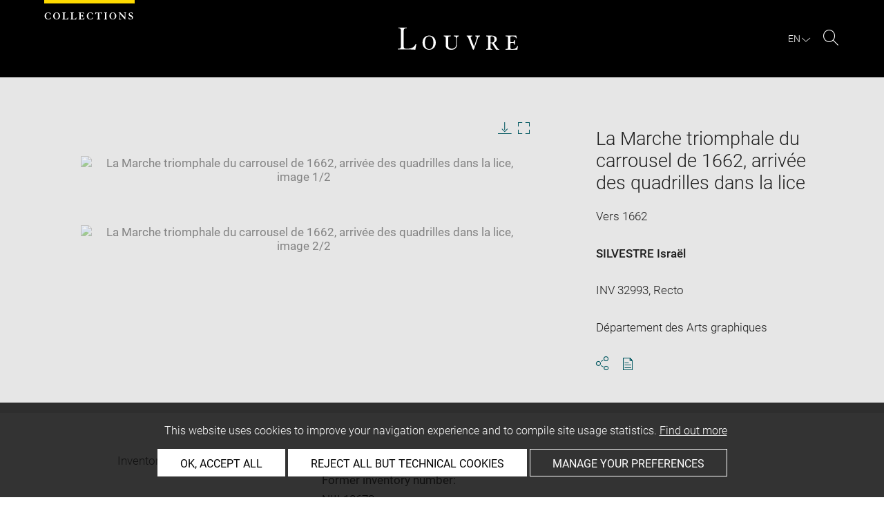

--- FILE ---
content_type: text/html; charset=UTF-8
request_url: https://collections.louvre.fr/ark:/53355/cl020210356
body_size: 11274
content:
<!DOCTYPE html>
<html lang="fr">
    <head>
        <meta charset="UTF-8">
        <title>      La Marche triomphale du carrousel de 1662, arrivée des quadrilles dans la lice -
  Louvre site des collections
</title>

        <meta name="viewport" content="width=device-width, initial-scale=1, shrink-to-fit=no">
        <meta http-equiv="X-UA-Compatible" content="IE=Edge">

        <link rel="preconnect" href="https://fonts.gstatic.com">
        <link href="https://fonts.googleapis.com/css2?family=Montserrat:wght@300;400;500;600;700&display=swap" rel="stylesheet">


        <!-- Styles -->
        <link rel="stylesheet" href="/build/style.min.57cd9123.css">
        <link rel="stylesheet" href="/build/print.min.9da14978.css">
        <link rel="stylesheet" href="/build/map.min.cb9a6d12.css">

        <!-- Favicon -->
        <link rel="apple-touch-icon" sizes="57x57" href="/assets/img/favicons/apple-touch-icon-57x57.png">
        <link rel="apple-touch-icon" sizes="60x60" href="/assets/img/favicons/apple-touch-icon-60x60.png">
        <link rel="apple-touch-icon" sizes="72x72" href="/assets/img/favicons/apple-touch-icon-72x72.png">
        <link rel="apple-touch-icon" sizes="76x76" href="/assets/img/favicons/apple-touch-icon-76x76.png">
        <link rel="apple-touch-icon" sizes="114x114" href="/assets/img/favicons/apple-touch-icon-114x114.png">
        <link rel="apple-touch-icon" sizes="120x120" href="/assets/img/favicons/apple-touch-icon-120x120.png">
        <link rel="apple-touch-icon" sizes="144x144" href="/assets/img/favicons/apple-touch-icon-144x144.png">
        <link rel="apple-touch-icon" sizes="152x152" href="/assets/img/favicons/apple-touch-icon-152x152.png">
        <link rel="apple-touch-icon" sizes="180x180" href="/assets/img/favicons/apple-touch-icon-180x180.png">
        <link rel="icon" type="image/png" sizes="32x32" href="/assets/img/favicons/favicon-32x32.png">
        <link rel="icon" type="image/png" sizes="192x192" href="/assets/img/favicons/android-chrome-192x192.png">
        <link rel="icon" type="image/png" sizes="16x16" href="/assets/img/favicons/favicon-16x16.png">
        <link rel="mask-icon" href="/assets/img/favicons/safari-pinned-tab.svg" color="#000">
        <link rel="shortcut icon" href="/assets/img/favicons/favicon.ico">
        <meta name="msapplication-TileColor" content="#005760">
        <meta name="msapplication-TileImage" content="/assets/img/favicons/mstile-144x144.png">
        <meta name="msapplication-config" content="/assets/img/favicons/browserconfig.xml">
        <meta name="theme-color" content="#005760">
        <meta name="apple-mobile-web-app-title" content="Louvre site des collections"><meta name="application-name" content="Louvre site des collections">

                    

                        <link rel="canonical" href="https://collections.louvre.fr/ark:/53355/cl020210356">
        <link rel="alternate" hreflang="fr" href="https://collections.louvre.fr/ark:/53355/cl020210356">
              <link rel="alternate" hreflang="en" href="https://collections.louvre.fr/en/ark:/53355/cl020210356">
  
  
    <meta property="og:title" content="La Marche triomphale du carrousel de 1662, arrivée des quadrilles dans la lice" />
    <meta property="og:type" content="article" />
  <meta property="og:url" content="https://collections.louvre.fr/ark:/53355/cl020210356" />
    <meta property="og:image" content="https://collections.louvre.fr/media/cache/original/21/03/56/00/AGO210356-000_PE.jpg" />
        <meta property="og:image:alt" content=" La Marche triomphale du carrousel de 1662, arrivée des quadrilles dans la lice - Louvre Collections" />
        <meta property="og:site_name" content="Musée du Louvre" />
  <meta property="og:locale" content="fr_FR" />
    <meta property="og:updated_time" content="20.08.2025" />
  
  
  <meta name="twitter:card" content="summary_large_image">
  <meta name="twitter:site" content="@MuseeLouvre">
  <meta name="twitter:creator" content="@MuseeLouvre">
    <meta name="twitter:image" content="https://collections.louvre.fr/media/cache/original/21/03/56/00/AGO210356-000_PE.jpg">
  

                      <script type="text/javascript" src="/build/vendors/tarteaucitronjs/tarteaucitron.js"></script>

                <script type="text/javascript">
          var tarteaucitronCustomText = {
            "alertBigPrivacy": "Ce site utilise des cookies afin d'améliorer votre expérience de navigation et d'établir des statistiques d'utilisation. <a href='/page/cookies'>En savoir plus</a>",
            "acceptAll": "OK, tout accepter",
            "personalize": "Personnaliser",
            "denyAll": "Refuser tout sauf cookies techniques",
            "analytic": {
                "title": "Mesures d&#039;audience",
            },
            "mandatoryTitle": "Cookies techniques",
            "title" : "Panneau de gestion des cookies",
            "all": "Préférences pour tous les services",
            "allowAll": "Tout accepter",
            "mandatoryText": "Ce site utilise des cookies techniques, nécessaires à son bon fonctionnement, qui ne peuvent pas être désactivés.",
            "useCookie":  "Ce service peut déposer",
            "allow": "Autoriser",
            "deny": "Interdire",
            "disclaimer" : "Ce site utilise des cookies déposés par le musée du Louvre ou par des tiers. Cette page vous permet de déterminer vos préférences en matière de cookies. Pour en savoir plus sur la politique du musée à ce sujet et sur les cookies listés ci-dessous : <a href='/page/cookies' target='_blank'>collections.louvre.fr/page/cookies</a>",
                                    "useNoCookie": "This service has not installed any cookie."
          };
          tarteaucitron.init({
            "privacyUrl": "", /* Privacy policy url */
            "hashtag": "#tarteaucitron", /* Open the panel with this hashtag */
            "cookieName": "tarteaucitron", /* Cookie name */
            "hashtag": "#cookies", /* Open the panel with this hashtag */

            "orientation": "bottom", /* Banner position (top - bottom) */
            "showAlertSmall": false, /* Show the small banner on bottom right */
            "cookieslist": true, /* Show the cookie list */

            "adblocker": false, /* Show a Warning if an adblocker is detected */
            "AcceptAllCta" : true, /* Show the accept all button when highPrivacy on */
            "highPrivacy": true, /* Disable auto consent */
            "handleBrowserDNTRequest": false, /* If Do Not Track == 1, disallow all */

            "removeCredit": false, /* Remove credit link */
            "moreInfoLink": true, /* Show more info link */
            "useExternalCss": false, /* If false, the tarteaucitron.css file will be loaded */

            //"cookieDomain": ".my-multisite-domaine.fr", /* Shared cookie for multisite */

            "readmoreLink": "/page/cookies#2" /* Change the default readmore link */
          });
        </script>

      <script>
        tarteaucitron.user.paLibUrl ='https://tag.aticdn.net/piano-analytics.js'; //piano library
        tarteaucitron.user.paMore = function(){
          pa.setConfigurations({
            site: 644655,
            collectDomain: "fxxslpn.pa-cd.com",
          });
        };

        (tarteaucitron.job = tarteaucitron.job || []).push('pianoanalytics');
      </script>
    
    </head>
    <body class="body " id="body">
      <div class="body-inner">

          <div id="top_msg" class="top_msg">
            <button type="button" class="close link--basic">
              <div class="icon-Close" aria-hidden="true"></div>
              <span class="sr-only">Fermer la zone de recherche</span>
            </button>
            <div class="wrap">
              <div id="top_msg_content" class="txt-ctr"></div>
            </div>
          </div>

        <header class="siteHeader" role="banner">
        <div class="is-flex wrap inner">
            <div class="site_name">
              <img src="/assets/img/collections.svg" alt="Collections">
            </div>
            <div class="site_title">
                <a href="/" title="Musée du Louvre : retour à la page d&#039;accueil des collections">
                    <p class="sr-only h_0">Louvre</p>
                    <img src="/assets/img/logo-louvre.svg" alt="Musée du Louvre : retour à la page d&#039;accueil des collections">
                </a>
            </div>
            <div class="is-flex site_nav_meta">
                                
<div id="nav--lang" class="header_lang nav--lang">
    <button type="button" id="js-langTrigger" aria-controls="lang_tooltip" class="nav_lang_trigger " aria-expanded="false" aria-label="FR : Choix de la langue">
        <span class="nav_lang_active">fr</span>
        <span class="icon-Chevron-bottom" aria-hidden="true"></span>
    </button>
    <ul id="lang_tooltip" class="hidden">
                                <li class="lang_item active">
                <a href="/ark:/53355/cl020210356"  lang="fr" title="version Française">
                 Français
                </a>
            </li>
                                <li class="lang_item ">
                <a href="/en/ark:/53355/cl020210356"  lang="en" title="English version">
                 English
                </a>
            </li>
            </ul>
</div>
                                                                <div class="header_search nav--search" role="search">
                     <button type="button" title="Rechercher sur le site" id="js-openSearch" aria-expanded="false">
                        <span class="icon-Loupe" aria-hidden="true"></span>
                        <span class="sr-only">Rechercher sur le site</span>
                     </button>
                 </div>
                             </div>

        </div>

                                <div id="search_head" class=" hidden">
            <button class="btn btn-search-close" type="button" id="js-closeSearch">
                <span class="icon-close" aria-hidden="true"></span>
                <span class="sr-only">Fermer la zone de recherche</span>
            </button>
            <section class="search__head page_title">
                <div class="row wrap">
                    <div class="m-10col is-centered">
                                                    <div class="headsearch__form__group search__input__outer mb-1">
        <form action="/recherche" method="get" id="main__searchinput__form" class="main__searchinput__form" role="search">
            <input type="text" id="mainsearch" name="q" value=""
                   class="input--mainsearch js-main-autocomplete"
                   data-autocomplete-url="/search/autocomplete/main"
                   placeholder="Rechercher dans les collections"
                   aria-label="Rechercher dans les collections"
                   title="Rechercher dans les collections">
            <button type="submit" class="js-confirm-input btn--confirm">
                <span class="icon-Loupe" aria-hidden="true"></span>
                <span class="sr-only">Lancer la recherche dans les collections</span>
            </button>
                                                                                                                                                                                        </form>
    </div>

                        <div class="headsearch__form__group headsearch__actions">
                                                            <button type="button" id="js-toggleFilters" class="lbl_32 hidden opacity" aria-expanded="false">
                                    Filtres<span class="icon-Chevron" aria-hidden="true"></span>
                                </button>
                            
                            <a href="/recherche-avancee" class="btn--inline--bordered lbl_32">Recherche avancée</a>
                        </div>
                    </div>
                </div>
            </section>
        </div>
            </header>
    

              <main id="content" class="siteContent" role="main">
              
  <article class="notice__content" data-artwork-id="352579" data-tracker-load="{&quot;arkId&quot;:&quot;20210356&quot;}">
    <section class="notice__maincartel">
      <div class="wrap">
        <div class="is-flex row">
                    
<!-- _cartel_images_slider start -->
  <div class="m-8col notice__medias__outer media-multiple">
    <div class="mb-05 notice__slide fullWidth">
                                                        <div>
            <button type="button">
              <!-- notice_medias_start -->


  
              
              
                                                  
                                                                        
                                                                        
                                                                        
              
              

    <picture>
            <source
        media="(max-width: 780px)"
        srcset="/media/cache/small/21/03/56/00/AGO210356-000_PE.jpg 480w, /media/cache/intermediate/21/03/56/00/AGO210356-000_PE.jpg 640w, /media/cache/original/21/03/56/00/AGO210356-000_PE.jpg 915w, /media/cache/original/21/03/56/00/AGO210356-000_PE.jpg 1280w"
        sizes="100vw">
      
            <source
        media="(min-width: 781px)"
        srcset="/media/cache/intermediate/21/03/56/00/AGO210356-000_PE.jpg 640w, /media/cache/original/21/03/56/00/AGO210356-000_PE.jpg 915w, /media/cache/original/21/03/56/00/AGO210356-000_PE.jpg 1280w"
        sizes="50vw">
      
              <img
        src="/media/cache/small/21/03/56/00/AGO210356-000_PE.jpg"
        data-full-src="/media/cache/original/21/03/56/00/AGO210356-000_PE.jpg"
        data-img-id="674603"
        data-api-route="/artwork/image/352579/674603"
        data-api-dl="/artwork/image/download/352579/674603"
        alt="La Marche triomphale du carrousel de 1662, arrivée des quadrilles dans la lice, image 1/2"
        data-caption="© GrandPalaisRmn (Musée du Louvre) / Michel Urtado">
          </picture>

              <span class="sr-only">Agrandir l&#039;image dans une fenêtre</span>
            </button>
          </div>
                                      <div>
            <button type="button">
              <!-- notice_medias_start -->


  
              
              
                                                  
                                                                        
                                                                        
                                                                        
              
              

    <picture>
            <source
        media="(max-width: 780px)"
        srcset="/media/cache/small/21/03/56/00/AGO210356-001_PE.jpg 480w, /media/cache/intermediate/21/03/56/00/AGO210356-001_PE.jpg 640w, /media/cache/original/21/03/56/00/AGO210356-001_PE.jpg 915w, /media/cache/original/21/03/56/00/AGO210356-001_PE.jpg 1280w"
        sizes="100vw">
      
            <source
        media="(min-width: 781px)"
        srcset="/media/cache/intermediate/21/03/56/00/AGO210356-001_PE.jpg 640w, /media/cache/original/21/03/56/00/AGO210356-001_PE.jpg 915w, /media/cache/original/21/03/56/00/AGO210356-001_PE.jpg 1280w"
        sizes="50vw">
      
              <img
        src="/media/cache/small/21/03/56/00/AGO210356-001_PE.jpg"
        data-full-src="/media/cache/original/21/03/56/00/AGO210356-001_PE.jpg"
        data-img-id="674604"
        data-api-route="/artwork/image/352579/674604"
        data-api-dl="/artwork/image/download/352579/674604"
        alt="La Marche triomphale du carrousel de 1662, arrivée des quadrilles dans la lice, image 2/2"
        data-caption="Autre
©  GrandPalaisRmn">
          </picture>

              <span class="sr-only">Agrandir l&#039;image dans une fenêtre</span>
            </button>
          </div>
                    
    </div>
    <div class="is-relative row">
      <div class="m-7col is-centered">
        <div id="captions__pager" class="txt-ctr lbl_3"></div>

        <div class="is-flex mb-1 notice__slide__captions">
          <div>
            <span id="captions__txt" class="btn--inline lbl_2"><span class="sr-only">Légende de l&#039;image : </span><span class="captions-text"></span></span>
          </div>
          <div id="captions__actions" class="captions__actions txt-rgt">
            <button type="button" id="js-imageDownload" data-img="">
              <i class="icon-TelechargementImage" aria-hidden="true"></i>
              <span class="sr-only">Télécharger l&#039;image</span>
            </button>
            <button type="button" id="js-imageFullscreen">
              <i class="icon-Fullscreen" aria-hidden="true"></i>
              <span class="sr-only">Agrandir l&#039;image dans une fenêtre</span>
            </button>
          </div>
        </div>

        <a href="#js-share-this" class="btn--primary btn-show-focus">
          Passer le carrousel d&#039;images
        </a>

        <div class="notice__slide__nav fullWidth">
                                                   <button class="thumbnail-button" aria-label="La Marche triomphale du carrousel de 1662, arrivée des quadrilles dans la lice, image 1/2" tabindex="0">
                                      <img src="/media/cache/tiny/21/03/56/00/AGO210356-000_PE.jpg" alt="La Marche triomphale du carrousel de 1662, arrivée des quadrilles dans la lice, image 1/2" data-caption="La Marche triomphale du carrousel de 1662, arrivée des quadrilles dans la lice" height="100">
                                  </button>
                              <button class="thumbnail-button" aria-label="La Marche triomphale du carrousel de 1662, arrivée des quadrilles dans la lice, image 2/2" tabindex="0">
                                      <img src="/media/cache/tiny/21/03/56/00/AGO210356-001_PE.jpg" alt="La Marche triomphale du carrousel de 1662, arrivée des quadrilles dans la lice, image 2/2" data-caption="La Marche triomphale du carrousel de 1662, arrivée des quadrilles dans la lice" height="100">
                                  </button>
                                              </div>
      </div>

    </div>
  </div>
<!-- _cartel_images_slider end -->



<div id="modal--fullscreen" class="hidden modal modal--fullscreen modal--map-fullscreen" role="dialog" aria-modal="true" aria-labelledby="modal-heading">
  <div class="inner">
    <div class="modal__actions">
      <div class="modal__zooms">
          <button type="button" id="js-zoom-in" class="icon-ZoomPlus active" tabindex="0"><span class="sr-only">zoomer dans l&#039;image</span></button> <br>
          <button type="button" id="js-zoom-out" class="icon-ZoomMoins" tabindex="0" disabled><span class="sr-only">dézoomer dans l&#039;image</span></button>
      </div>
      <button type="button" class="js-closeModal" tabindex="0"><span class="icon-Close" aria-hidden="true"></span><span class="sr-only">Fermer</span></button>
    </div>
    <h1 id="modal-heading" class="sr-only">Fenêtre en plein écran</h1>
    <div class="modal__media" id="js-imageFullscreenOuter"></div>
    <div id="modal__caption" class="txt-ctr">
      <div class="inner">
        <div class="modal__credits"></div>
      </div>
    </div>
  </div>
</div>
<div class="overlay-black"></div>
<div class="sr-only download-modal-text">Télécharger</div>
<div class="sr-only download-modal-next">Suivant</div>
<div class="sr-only download-modal-prev">Précédent</div>
<!-- .modal-fullscreen -->


<div id="modal--download" class="hidden modal modal--download" role="dialog" aria-modal="true" aria-labelledby="modal-heading">
  <div class="inner">
    <h1 id="modal-heading" class="sr-only">Télécharger l&#039;image</h1>

    <form id="form--downloadImages" class="form-default" aria-labelledby="downloadImagesLabel">
      <fieldset class="cf form__choices" role="radiogroup" aria-labelledby="downloadChoiceLabel">
        <legend id="downloadChoiceLabel" class="sr-only">choix des images à télécharger</legend>
       <p id="downloadImagesLabel" class="strong download_mainlabel" tabindex="0">
         Télécharger...
       </p>

       <div class="inputs__group">
        <div class="inputs__group__item">

          <input type="radio" value="one" name="download_image" id="download_one" checked="checked" tabindex="0" aria-labelledby="label_download_one">
          <label for="download_one" class="label__img" id="label_download_one">
              <span>
                Cette image
                <div class="lbl_2 download_ko" id="display-weight">--</div>
              </span>
            <img src="/assets/img/placeholder/artwork/tiny.jpg" id="js-choice-media" alt="artwork.notice.image.choice_media_alt">
          </label>
        </div>

        <div class="inputs__group__item">
            <input type="radio" value="all" name="download_image" id="download_all" tabindex="0" aria-labelledby="label_download_all">
            <label for="download_all" id="label_download_all">
              <span>
                Toutes les images de la notice
                <div class="lbl_2 download_ko" id="display-weight-zip">--</div>
              </span>
            </label>
          </div>
        </div>
      </fieldset>

     <fieldset class="form__acceptance">
       <legend class="sr-only">choix des images à télécharger</legend>
       <div>
         <input class="acceptance__input" type="checkbox" name="accept" id="accept" required tabindex="0" aria-hidden="false">
         <label for="accept" class="acceptance__txt label lbl_10">
           <span tabindex="0" aria-label="j&#039;accepte les conditions générales d&#039;utilisation" role="checkbox" aria-checked="false">
             J’ai lu et j'accepte les <a href='/page/cgu' class='btn--default' title='Accepter les conditions d'utilisation' aria-checked='false' target='_blank'>Conditions générales d’utilisation</a> du site.
           </span>
         </label>
       </div>
     </fieldset>

     <input type="hidden" name="api-route-download" value="/artwork/image/download/352579/0">
     <input type="text" name="media" value="" style="display:none;">

     <div class="form__btns">
       <button type="button" value="Annuler" class="js-closeModal btn--secondary">Annuler</button>
       <button type="button" value="Valider" disabled="disabled" class="btn--primary" id="js-download-trigger">Valider</button>
     </div>

   </form>

  </div>
</div><!-- .modal-download -->


          <div class="is-flex m-4col m-last notice__titles__outer">

            <div class="notice__titles">
                              <h1 class="notice__title h_1">La Marche triomphale du carrousel de 1662, arrivée des quadrilles dans la lice</h1>
              
              
                              <div class="notice__date">
                  <span>
                                          Vers 1662
                                      </span>

                </div>
              
                              <div class="notice__author">
                                      <a href="/recherche?author%5B0%5D=8829" class="btn--inline" title="Voir les autres œuvres du même artiste/auteur">SILVESTRE Israël</a><br>
                                  </div>
              
                                                        
                                            <div class="notice__date"><span>INV 32993, Recto</span></div>
              
                                            <div class="notice__date"><span>Département des Arts graphiques</span></div>
              
              
              <div class="notice__actions">
                                                                        <button type="button" id="js-share-this" class="link--basic action_item js-share-this" 
        aria-expanded="false" aria-controls="share__tooltip">
        <i class="icon-Share" aria-hidden="true"></i>
                    <span class="sr-only">Ouvrir la fenêtre de partage de la page</span>
        </button>
<div id="share__tooltip" class="hidden share__tooltip" role="region" aria-labelledby="js-share-this">
    <p class="sr-only share__tooltip-text">Partager cette page</p>
    <ul class="w-100">
        <li>
          <a href="https://www.facebook.com/sharer/sharer.php?u=https://collections.louvre.fr/ark:/53355/cl020210356&t="
               onclick="javascript:window.open(this.href, '', 'menubar=no,toolbar=no,resizable=yes,scrollbars=yes,height=300,width=600');return false;"
               target="_blank" class="share__item"
               title="Partager sur Facebook"
               ><i class="icon-Facebook" aria-hidden="true"></i><span class="sr-only">Partager sur Facebook</span></a></li>
        <li>
                                                                                                                               <a href="https://twitter.com/share?url=https://collections.louvre.fr/ark:/53355/cl020210356&text=La%20Marche%20triomphale%20du%20carrousel%20de%201662%2C%20arriv%C3%A9e%20des%20quadrilles%20dans%20la%20lice, Vers%201662%20%23LouvreCollections"
               onclick="javascript:window.open(this.href, '', 'menubar=no,toolbar=no,resizable=yes,scrollbars=yes,height=300,width=600');return false;"
               class="share__item" title="Partager sur Twitter"
               ><i class="icon-Twitter" aria-hidden="true"></i><span class="sr-only">Partager sur Twitter</span></a></li>
        <li>
                                                                                                                     
                                                     <a href="mailto:?subject=Site%20des%20collections%20du%20musée%20du%20Louvre%20-%20La%20Marche%20triomphale%20du%20carrousel%20de%201662%2C%20arriv%C3%A9e%20des%20quadrilles%20dans%20la%20lice&body=La%20Marche%20triomphale%20du%20carrousel%20de%201662%2C%20arriv%C3%A9e%20des%20quadrilles%20dans%20la%20lice%0dVers%201662%0dhttps://collections.louvre.fr/ark:/53355/cl020210356"
               class="share__item" title="Partager par email"
               ><i class="icon-Mail" aria-hidden="true"></i><span class="sr-only">Partager par email</span></a></li>
    </ul>
</div>
                <button type="button" id="js-printNotice" class="action_item">
                  <div class="icon-PDF_sanstxt" aria-hidden="true"></div>
                  <span class="sr-only">Télécharger au format pdf</span>
                </button>
              </div>
            </div>

                      </div><!-- .notice__titles__outer -->

        </div><!-- .row -->
      </div><!-- .wrap -->
    </section><!-- .notice__maincartel -->

    <section class="notice__fullcartel wrap">

      <div class="row">
        <dl class="m-10col is-centered notice__fullcartel__inner">
                      <div class="notice__fullcartel__part">

              <div class="notice__fullcartel__entries">

                                  <div class="row notice__fullcartel__group">
                    <dt class="m-3col part__label">Numéro d’inventaire</dt>
                    <dd class="m-7col m-last part__content">
                      INV 32993, Recto<br><div class="part__label">Anciens numéros d'inventaire : </div>NIII 10673<br>MA 9843<br><div class="part__label">Référence de l'inventaire manuscrit : </div>vol.13, p.352<br>
                    </dd>
                  </div>
                
                                  <div class="row notice__fullcartel__group">
                    <dt class="m-3col part__label">Collection</dt>
                    <dd class="m-7col m-last part__content">
                      <a href="/recherche?collection%5B0%5D=6">Département des Arts graphiques</a>
                      <br>Cabinet des dessins<br>Fonds des dessins et miniatures
                    </dd>
                  </div>
                
                                  <div class="row notice__fullcartel__group">
                    <dt class="m-3col part__label">Artiste / Auteur / Ecole / Centre artistique</dt>
                    <dd class="m-7col m-last part__content">
                                                                          <a href="/recherche?author%5B0%5D=8829" title="Voir les autres œuvres du même artiste/auteur">SILVESTRE Israël</a>
                        (1621-1691)<br>Ecole française
                        <br>
                                          </dd>
                  </div>
                
              </div>
            </div><!-- .part -->
          
                      <div class="notice__fullcartel__part">
              <h2 class="part__title h_3">description</h2>
              <div class="notice__fullcartel__entries">
                                  <div class="row notice__fullcartel__group">
                    <dt class="m-3col part__label">Dénomination / Titre</dt>
                    <dd class="m-7col m-last part__content">
                      La Marche triomphale du carrousel de 1662, arrivée des quadrilles dans la lice
                    </dd>
                  </div>
                                                                                  <div class="row notice__fullcartel__group">
                    <dt class="m-3col part__label">Description / Décor</dt>
                                          <dd class="m-7col m-last part__content">
                        <div class="part__label">Commentaire :</div>
                        Voir les dessins de l'INV 32992 à l'INV 32996 : suite d'études pour le recueil du Carrousel de 1662. <br />
"Ce dessin prépare la première estampe du recueil du Carrousel de 1662 : 'La Marche des Maréchaux depuis la grande place de l'hôtel Vendosme, jusqu'à l'entrée de l'Amphitéatre, dessingé et gravé par Israel Silvestre en 1664'. L'ouvrage parut en 1670. B. Belin-Scart a suggéré que les corrections, à la plume, du palais des Tuileries, représenté dans son état de 1662 avant les transformations de Le Vau, et, à la pierre noire, du Pavillon de Flore et de l'aile nord, seraient de la main de Le Brun" (Roseline Bacou, "Collections de Louis XIV : Dessins, albums, manuscrits", cat. exp. 1977-1978, n°300).<br />
"Malgré un entraînement intensif pendant plusieurs mois, Louis XIV ne remporta aucune course lors du carrousel de 1662. Il eut en revanche l'occasion de paraître à cheval de la manière la plus avantageuse qui fût, vêtu d'un costume « à la romaine » brodé d'or et d'argent et garni de rubis. Avant d'arriver dans l'amphithéâtre aménagé pour le spectacle devant la cour des Tuileries, il emprunta un itinéraire qui débutait derrière les jardins de l'hôtel de Vendôme, près du « marché aux chevaux », susceptible de fournir les meilleures montures. La correspondance du nonce apostolique (1) précise que l'on assista, les mercredis 5 avril et 3 mai 1662, à plusieurs « revues de chevaux », au cours desquelles le roi, accompagné des chefs des quadrilles, faisait répéter « en fort bel ordre » la marche prévue pour parvenir « en la place » déjà qualifiée « du carrousel ». Dès cette époque, le trajet était fixé : commençant probablement « rue de Gaillon », il descendait la rue de Richelieu, décrivait un coude rue Saint-Honoré, puis se terminait dans la rue des Quinze-Vingts (Saint- Nicaise) débouchant sur la lice. Pour ce long défilé mettant en scène une répartition claire et cohérente des participants, Silvestre a laissé cinq dessins de sa main servant aux illustrations du recueil commémoratif, dont deux sont ici exposés. Dans le premier, il a représenté l'arrivée du cortège dans la carrière, avec à sa tête, « en qualité de premier aide de Camp », Carlo Vigarani, gentilhomme de Modène, créateur du vaste amphithéâtre destiné au public (2). La feuille montre un repentir saisissant pour ce lieu et l'architecture environnante. Rien ne permet cependant d'avancer, comme on l'a écrit, qu'il serait de la main de Le Brun ou de Le Vau. Il faut plutôt y voir une initiative en faveur des Vigarani demandée par le roi, permettant de donner plus d'ampleur au grand théâtre des Tuileries que l'on venait d'inaugurer, ainsi qu'à l'« échafaud » de Carlo, d'une capacité de douze à quinze mille personnes. Dans la seconde feuille de la main de Silvestre, la foule des Parisiens et le décor des rues de la ville ont disparu. Il s'agit d'une étude pour la marche de la quadrille du duc d'Enghien correspondant aux numéros 95 à 103 accordés aux cavaliers, aux estafiers et aux chevaux, également reportés sur la version gravée. Quand on compare les deux sources graphiques, on s'aperçoit que l'artiste ne respecte pas toujours le nombre des figures, ni même parfois leur attitude, mais fait immanquablement preuve d'une indéniable virtuosité".<br />
Notes : 1. Rome, Archives secrètes du Vatican, Nunziatura di Francia 121. 2. La Gorce, 2005, p. 43-48.<br />
Bibl. [voir document associé] : Belin, 1968, no 35. Exp. : Paris, 1977-1978, no 300, p. 287 ; Paris, 1988, no 14, p. 37 (notice par Nicolas Sainte Fare Garnot) ; Versailles, 2002-2003 (sans notice).<br />
(Jérôme de La Gorce in "La France vue du Grand Siècle. Dessins d'Israël Silvestre (1621-1691)" (Paris, musée du Louvre, 15 mars - 25 juin 2018), cat. sous la dir. de Bénédicte Gady & Juliette Trey, n°29-30).
                      </dd>
                                                          </div>
                                                                              </div>
            </div><!-- .part -->
          
                      <div class="notice__fullcartel__part">
              <h2 class="part__title h_3">Caractéristiques matérielles</h2>
              <div class="notice__fullcartel__entries">
                                  <div class="row notice__fullcartel__group">
                    <dt class="m-3col part__label">Dimensions</dt>
                    <dd class="m-7col m-last part__content">
                      H. 0,144 m ; L. 0,437 m
                    </dd>
                  </div>
                
                                  <div class="row notice__fullcartel__group">
                    <dt class="m-3col part__label">Matière et technique</dt>
                    <dd class="m-7col m-last part__content">
                      Graphite, sanguine, plume et encre brune, lavis brun et rose<br />
H. 14,4 ; L. 43,7 cm<br />
Annoté à la plume et encre brune, en haut à droite : 78 et I
                    </dd>
                  </div>
                                              </div>
            </div><!-- .part -->
          
                      <div class="notice__fullcartel__part">
              <h2 class="part__title h_3">Lieux et dates</h2>
              <div class="notice__fullcartel__entries">
                                  <div class="row notice__fullcartel__group">
                    <dt class="m-3col part__label">Date de création / fabrication</dt>
                    <dd class="m-7col m-last part__content">Vers 1662</dd>
                  </div>
                                                                                              </div>
            </div><!-- .part -->
          
                      <div class="notice__fullcartel__part">
              <h2 class="part__title h_3">Données historiques</h2>
              <div class="notice__fullcartel__entries">

                
                                  <div class="row notice__fullcartel__group">
                    <dt class="m-3col part__label">Historique de l&#039;œuvre</dt>
                     <dd class="m-7col m-last part__content">
                        Collection royale ; marque du musée du Louvre (L. 1886a).<div class="part__label">Inventaire du musée Napoléon :</div>Inventaire du Musée Napoléon. Dessins. Vol.7, p.1230, chap. : Ecole française, carton 101. (...) Numéro : 9843. Nom du maître : Idem & Silvestre, Israel /&. Numéro d'ordre dans l'oeuvre du maître : 5 A. Désignation des sujets : Sur le même carton deux dessins à la plume et lavés, qui ont servi pour la gravure du Carousel qui eut lieu sous Louis XIV, en 1662. Dimensions : H. 14,5 x L. 51 cm ; H. 14,5 x L. 47,5 cm. Origine : Collection ancienne. Emplacement actuel : Idem & Calcographie du Musée Napoléon /&. Signe de recollement : <x>Vu</x> <e>au crayon</e>. Cote : 1DD39
                     </dd>
                  </div>
                
                                  <div class="row notice__fullcartel__group">
                    <dt class="m-3col part__label">Détenteur précédent / commanditaire / dédicataire</dt>
                    <dd class="m-7col m-last part__content">
                                              Dernière provenance : Cabinet du Roi
                                          </dd>
                  </div>
                
                
                
                
                
                              </div>
            </div><!-- .part -->
          
                      <div class="notice__fullcartel__part">
              <h2 class="part__title h_3">Localisation de l&#039;œuvre</h2>
              <div class="notice__fullcartel__entries">
                <div class="row notice__fullcartel__group">
                  <dt class="m-3col part__label">Emplacement actuel</dt>
                  <dd class="m-7col m-last part__content">
                      <div>Grand format<br></div>

                                                                    <br/>
                        <div class="ag-info">L&#039;œuvre est visible sur rendez-vous en salle de consultation des Arts graphiques</div>
                                        </dd>
                </div>
              </div>
            </div><!-- .part -->
          
                      <div class="notice__fullcartel__part">
              <h2 class="part__title h_3">Index</h2>
              <div class="notice__fullcartel__entries">
                                  <div class="row notice__fullcartel__group">
                    <dt class="m-3col part__label">Personnes</dt>
                    <dd class="m-7col m-last part__content">
                                              <a href="/recherche?nPerson%5B0%5D=15847">Vigarani, Carlo</a>                                          </dd>
                  </div>
                                  <div class="row notice__fullcartel__group">
                    <dt class="m-3col part__label">Sujets</dt>
                    <dd class="m-7col m-last part__content">
                                              <a href="/recherche?nTopic%5B0%5D=6125">Marche triomphale du Carrousel</a>                                          </dd>
                  </div>
                                  <div class="row notice__fullcartel__group">
                    <dt class="m-3col part__label">Techniques</dt>
                    <dd class="m-7col m-last part__content">
                                              <a href="/recherche?nTechnic%5B0%5D=18">encre brune à la plume</a> -                                               <a href="/recherche?nTechnic%5B0%5D=26">lavis (brun)</a> -                                               <a href="/recherche?nTechnic%5B0%5D=81">sanguine</a> -                                               <a href="/recherche?nTechnic%5B0%5D=144">lavis (rose)</a> -                                               <a href="/recherche?nTechnic%5B0%5D=682">graphite</a>                                          </dd>
                  </div>
                              </div>
            </div><!-- .part -->
          
          
                  </div><!-- .col -->
      </div><!-- .row -->

      <div class="row">
        <div class="m-10col is-centered notice__fullcartel__inner">

                  </div><!-- .col -->
      </div><!-- .row -->

      <div class="row">
        <div class="m-10col is-centered notice__fullcartel__inner">

          <div class="notice__lastUpdate">
            <span class="lbl_5">
                              Dernière mise à jour le 24.09.2024
                <br>
                            Le contenu de cette notice ne reflète pas nécessairement le dernier état des connaissances
            </span>
          </div><!-- .notice__lastUpdate -->

          <div class="notice__permalink">
            <br/>
            <span class="lbl_5">
            Permalien : <a href="https://collections.louvre.fr/ark:/53355/cl020210356" class="btn--default">https://collections.louvre.fr/ark:/53355/cl020210356</a>
            </span>
          </div><!-- .notice__permalink -->

          <div class="notice__permalink">
              <span class="lbl_5">
              Notice JSON :  <a href="https://collections.louvre.fr/ark:/53355/cl020210356.json" class="btn--default">https://collections.louvre.fr/ark:/53355/cl020210356.json</a>
              </span>
          </div>

                      <div class="notice__permalink">
              <br/>
              <span class="lbl_5">
                Notice complète sur l&#039;inventaire informatisé du département des Arts graphiques : <br/>
                <a href="http://arts-graphiques.louvre.fr/detail/oeuvres/1/210356-La-Marche-triomphale-du-carrousel-de-1662-arrivee-des-quadrilles-dans-la-lice" class="btn--default">http://arts-graphiques.louvre.fr/detail/oeuvres/1/210356-La-Marche-triomphale-du-carrousel-de-1662-arrivee-des-quadrilles-dans-la-lice</a></span>
            </div>
          
        </div>
      </dl>
    </section><!-- .notice__fullcartel -->

  <section class="notice__rebonds" data-route="/discover/352579"></section>

  </article>

  <a id="back-to-top" class="btn-top btn" href="#body">
    <svg width="16" height="16" viewBox="0 0 16 16" fill="none" xmlns="http://www.w3.org/2000/svg">
        <path d="M0 8L1.41 9.41L7 3.83V16H9V3.83L14.58 9.42L16 8L8 0L0 8Z" fill="black"/>
    </svg>
    <span class="sr-only">Retour en haut de page </span>
  </a>

    <script type="application/ld+json">
  {
    "@context": "http:\/\/schema.org",
    "@type": "VisualArtwork",
    "identifier": "\/ark:\/53355\/cl020210356",
    "url": "https:\/\/collections.louvre.fr\/ark:\/53355\/cl020210356",
    "name": "La Marche triomphale du carrousel de 1662, arriv\u00e9e des quadrilles dans la lice",
    "dateCreated": "Vers 1662",
    "creator": [
        {
            "name": "SILVESTRE Isra\u00ebl"
        }
    ],
    "material": "Graphite, sanguine, plume et encre brune, lavis brun et rose ; H. 14,4 ; L. 43,7 cm ; Annot\u00e9 \u00e0 la plume et encre brune, en haut \u00e0 droite : 78 et I",
    "height": [
        {
            "@type": "Distance",
            "name": "0.144 m"
        }
    ],
    "width": [
        {
            "@type": "Distance",
            "name": "0.437 m"
        }
    ],
    "image": "\/media\/cache\/intermediate\/21\/03\/56\/00\/AGO210356-000_PE.jpg",
    "thumbnailUrl": "\/media\/cache\/tiny\/21\/03\/56\/00\/AGO210356-000_PE.jpg",
    "sdPublisher": "Mus\u00e9e du Louvre",
    "sdDatePublished": "2024-09-24"
}
  </script>
  
          </main>

          <footer class="siteFooter" role="contentinfo">
              <div class="wrap">

                  <div class="footer_nav row">
                      <div class="is-centered">
                          <ul class="footer_menu">
                                                                <li>
                                                                                                                                                            <a href="https://collections.louvre.fr/page/apropos">A propos</a>
                                  </li>
                                                                <li>
                                                                                                                                                            <a href="https://collections.louvre.fr/contact">Contact</a>
                                  </li>
                                                                <li>
                                                                                                                                                            <a href="https://collections.louvre.fr/page/cgu">Conditions générales d&#039;utilisation</a>
                                  </li>
                                                                <li>
                                                                                                                                                            <a href="https://collections.louvre.fr/page/cookies">Cookies</a>
                                  </li>
                                                                <li>
                                                                                                                                                            <a href="https://collections.louvre.fr/page/credits">Crédits</a>
                                  </li>
                                                                <li>
                                                                                                                                                            <a href="https://collections.louvre.fr/page/declaration_d_accessibilite">Accessibilité : non conforme</a>
                                  </li>
                                                        </ul>
                      </div>
                  </div>
                  <a class="footer-logo" href="https://www.louvre.fr/" target="_blank"><img src="/assets/img/logoLouvreNuages.png" alt="Logo du Musée du Louvre" title="Musée du Louvre - Logo" class="mb-3"></a>
              </div>
          </footer>

    <!--
    <div id="cookies_msg" class="cookies_msg">
            <div class="is-flex inner wrap">
                <div class="cookies_txt">
                    En poursuivant votre navigation sur ce site, vous acceptez l'utilisation de cookies pour vous proposer orem ipsum dolor sit amet, consectetur adipiscing elit. Aenean euismod bibendum laoreet. Proin gravida dolor sit <a href="cgv.html">Conditions générales d'utilisation</a>.
                </div>
                <button id="js-cookiesParam" class="cookies_action btn--quartery">Paramétrer</button>
                <button id="js-cookiesAccept" class="cookies_action btn--secondary--black">Accepter</button>
            </div>
        </div>
  -->
    <div id="modal--cookies" class="hidden modal modal--cookies" role="alertdialog" aria-modal="true" aria-labelledby="modal-heading-cookies">
        <div class="inner">
            <div class="mb-1 modal_title txt-ctr">
                <h5 class="h_1" id="modal-heading-cookies">Gestion des cookies</h5>
            </div>
            <div class="modal_content">
                <form id="cookies_form">
                    <div class="mb-1 form_upper">
                        <div class="mb-1 form_msg">
                            <p class="copy_1">En autorisant ces services tiers, vous acceptez le dépot et la lecture de
                                cookies et l'utilisation de technologies de suivi nécessaires à leur bon fonctionnement.
                                Lire les <a href="cgv.html">Conditions générales de vente</a>.</p>
                        </div>
                        <div class="is-flex form_main">
                            <div>
                                <label for="accept_all" class="">
                                    <input type="radio" value="accept_all" name="cookies_acceptance" id="accept_all"
                                           tabindex="0">
                                    <span>accepter tous les cookies</span>
                                </label>
                            </div>
                            <div>
                                <label for="refuse_all" class="">
                                    <input type="radio" value="refuse_all" name="cookies_acceptance" id="refuse_all"
                                           tabindex="0">
                                    <span>refuser tous les cookies</span>
                                </label>
                            </div>
                        </div>
                    </div><!-- .form_upper -->
                    <div class="mb-2 form_lower">
                        <div>
                            <div class="is-flex mb-05 cookie_item">
                                <span>Lorem ipsum dolor sit amet <span class="icon-" aria-hidden="true"></span></span>
                                <label for="accept_1" class="cookie_item_label">
                                    <input type="radio" value="accept_1" name="first_line" id="accept_1" tabindex="0"
                                           class="accept">
                                    <span>accepter</span>
                                </label>
                                <label for="refuse_1" class="cookie_item_label">
                                    <input type="radio" value="refuse_1" name="first_line" id="refuse_1" tabindex="0"
                                           class="refuse">
                                    <span>refuser</span>
                                </label>
                            </div>
                            <div class="is-flex mb-05 cookie_item">
                                <span>Lorem ipsum dolor sit amet <span class="icon-" aria-hidden="true"></span></span>
                                <label for="accept_2" class="cookie_item_label">
                                    <input type="radio" value="accept_2" name="second_line" id="accept_2" tabindex="0"
                                           class="accept">
                                    <span>accepter</span>
                                </label>
                                <label for="refuse_2" class="cookie_item_label">
                                    <input type="radio" value="refuse_2" name="second_line" id="refuse_2" tabindex="0"
                                           class="refuse">
                                    <span>refuser</span>
                                </label>
                            </div>
                        </div>
                    </div>
                    <div class="form_action txt-ctr">
                        <button class="btn--primary" id="js-cookiesValid">Valider</button>
                    </div>
                </form>
              </div>
            </div>
          </div><!-- .modal-cookies -->

</div><!-- .body-inner -->

<script src="/build/runtime.c9543c6b.js"></script><script src="/build/692.b351c162.js"></script><script src="/build/731.0bfa7569.js"></script><script src="/build/737.6d5bd122.js"></script><script src="/build/app.53bab41e.js"></script>
<script src="/build/ismobile.505dfe6f.js"></script>
<script src="/build/scripts.80cb5c97.js"></script>
<script src="/build/searchMain.294884aa.js"></script>

<script src="/build/632.f13f5044.js"></script><script src="/build/notice.fb0f405f.js"></script>
            

</body>
</html>


--- FILE ---
content_type: text/html; charset=UTF-8
request_url: https://collections.louvre.fr/en/ark:/53355/cl020210356
body_size: 11212
content:
<!DOCTYPE html>
<html lang="en">
    <head>
        <meta charset="UTF-8">
        <title>      La Marche triomphale du carrousel de 1662, arrivée des quadrilles dans la lice -
  Louvre site des collections
</title>

        <meta name="viewport" content="width=device-width, initial-scale=1, shrink-to-fit=no">
        <meta http-equiv="X-UA-Compatible" content="IE=Edge">

        <link rel="preconnect" href="https://fonts.gstatic.com">
        <link href="https://fonts.googleapis.com/css2?family=Montserrat:wght@300;400;500;600;700&display=swap" rel="stylesheet">


        <!-- Styles -->
        <link rel="stylesheet" href="/build/style.min.57cd9123.css">
        <link rel="stylesheet" href="/build/print.min.9da14978.css">
        <link rel="stylesheet" href="/build/map.min.cb9a6d12.css">

        <!-- Favicon -->
        <link rel="apple-touch-icon" sizes="57x57" href="/assets/img/favicons/apple-touch-icon-57x57.png">
        <link rel="apple-touch-icon" sizes="60x60" href="/assets/img/favicons/apple-touch-icon-60x60.png">
        <link rel="apple-touch-icon" sizes="72x72" href="/assets/img/favicons/apple-touch-icon-72x72.png">
        <link rel="apple-touch-icon" sizes="76x76" href="/assets/img/favicons/apple-touch-icon-76x76.png">
        <link rel="apple-touch-icon" sizes="114x114" href="/assets/img/favicons/apple-touch-icon-114x114.png">
        <link rel="apple-touch-icon" sizes="120x120" href="/assets/img/favicons/apple-touch-icon-120x120.png">
        <link rel="apple-touch-icon" sizes="144x144" href="/assets/img/favicons/apple-touch-icon-144x144.png">
        <link rel="apple-touch-icon" sizes="152x152" href="/assets/img/favicons/apple-touch-icon-152x152.png">
        <link rel="apple-touch-icon" sizes="180x180" href="/assets/img/favicons/apple-touch-icon-180x180.png">
        <link rel="icon" type="image/png" sizes="32x32" href="/assets/img/favicons/favicon-32x32.png">
        <link rel="icon" type="image/png" sizes="192x192" href="/assets/img/favicons/android-chrome-192x192.png">
        <link rel="icon" type="image/png" sizes="16x16" href="/assets/img/favicons/favicon-16x16.png">
        <link rel="mask-icon" href="/assets/img/favicons/safari-pinned-tab.svg" color="#000">
        <link rel="shortcut icon" href="/assets/img/favicons/favicon.ico">
        <meta name="msapplication-TileColor" content="#005760">
        <meta name="msapplication-TileImage" content="/assets/img/favicons/mstile-144x144.png">
        <meta name="msapplication-config" content="/assets/img/favicons/browserconfig.xml">
        <meta name="theme-color" content="#005760">
        <meta name="apple-mobile-web-app-title" content="Louvre site des collections"><meta name="application-name" content="Louvre site des collections">

                    

                      <link rel="alternate" hreflang="fr" href="https://collections.louvre.fr/ark:/53355/cl020210356">
                <link rel="canonical" href="https://collections.louvre.fr/en/ark:/53355/cl020210356">
        <link rel="alternate" hreflang="en" href="https://collections.louvre.fr/en/ark:/53355/cl020210356">
  
  
    <meta property="og:title" content="La Marche triomphale du carrousel de 1662, arrivée des quadrilles dans la lice" />
    <meta property="og:type" content="article" />
  <meta property="og:url" content="https://collections.louvre.fr/en/ark:/53355/cl020210356" />
    <meta property="og:image" content="https://collections.louvre.fr/media/cache/original/21/03/56/00/AGO210356-000_PE.jpg" />
        <meta property="og:image:alt" content=" La Marche triomphale du carrousel de 1662, arrivée des quadrilles dans la lice - Louvre Collections" />
        <meta property="og:site_name" content="Musée du Louvre" />
  <meta property="og:locale" content="fr_FR" />
    <meta property="og:updated_time" content="20.08.2025" />
  
  
  <meta name="twitter:card" content="summary_large_image">
  <meta name="twitter:site" content="@MuseeLouvre">
  <meta name="twitter:creator" content="@MuseeLouvre">
    <meta name="twitter:image" content="https://collections.louvre.fr/media/cache/original/21/03/56/00/AGO210356-000_PE.jpg">
  

                      <script type="text/javascript" src="/build/vendors/tarteaucitronjs/tarteaucitron.js"></script>

                <script type="text/javascript">
          var tarteaucitronCustomText = {
            "alertBigPrivacy": "This website uses cookies to improve your navigation experience and to compile site usage statistics. <a href='/en/page/cookies'>Find out more</a>",
            "acceptAll": "OK, accept all",
            "personalize": "Manage your preferences",
            "denyAll": "Reject all but technical cookies",
            "analytic": {
                "title": "Audience measurement",
            },
            "mandatoryTitle": "Technical cookies",
            "title" : "Cookies management panel",
            "all": "Preference for all services",
            "allowAll": "Allow all cookies",
            "mandatoryText": "This site uses cookies necessary for its proper functioning which cannot be deactivated.",
            "useCookie":  "This service can install",
            "allow": "Allow",
            "deny": "Deny",
            "disclaimer" : "This website uses cookies installed by the Musée du Louvre.<br/>This page allows you to set your cookie preferences. For your information, technical cookies are essential for the proper functioning of our website and are used by the provider for the technical management of the network. They allow you to use the main features of the website. They are essential for doing so and therefore cannot be blocked.<br/><br/><a href='/en/page/cookies'>Learn more about the museum’s cookie policy and the cookies set out below</a>",
                                    "useNoCookie": "This service has not installed any cookie."
          };
          tarteaucitron.init({
            "privacyUrl": "", /* Privacy policy url */
            "hashtag": "#tarteaucitron", /* Open the panel with this hashtag */
            "cookieName": "tarteaucitron", /* Cookie name */
            "hashtag": "#cookies", /* Open the panel with this hashtag */

            "orientation": "bottom", /* Banner position (top - bottom) */
            "showAlertSmall": false, /* Show the small banner on bottom right */
            "cookieslist": true, /* Show the cookie list */

            "adblocker": false, /* Show a Warning if an adblocker is detected */
            "AcceptAllCta" : true, /* Show the accept all button when highPrivacy on */
            "highPrivacy": true, /* Disable auto consent */
            "handleBrowserDNTRequest": false, /* If Do Not Track == 1, disallow all */

            "removeCredit": false, /* Remove credit link */
            "moreInfoLink": true, /* Show more info link */
            "useExternalCss": false, /* If false, the tarteaucitron.css file will be loaded */

            //"cookieDomain": ".my-multisite-domaine.fr", /* Shared cookie for multisite */

            "readmoreLink": "/en/page/cookies#2-EN" /* Change the default readmore link */
          });
        </script>

      <script>
        tarteaucitron.user.paLibUrl ='https://tag.aticdn.net/piano-analytics.js'; //piano library
        tarteaucitron.user.paMore = function(){
          pa.setConfigurations({
            site: 644655,
            collectDomain: "fxxslpn.pa-cd.com",
          });
        };

        (tarteaucitron.job = tarteaucitron.job || []).push('pianoanalytics');
      </script>
    
    </head>
    <body class="body " id="body">
      <div class="body-inner">

          <div id="top_msg" class="top_msg">
            <button type="button" class="close link--basic">
              <div class="icon-Close" aria-hidden="true"></div>
              <span class="sr-only">Close search zone</span>
            </button>
            <div class="wrap">
              <div id="top_msg_content" class="txt-ctr"></div>
            </div>
          </div>

        <header class="siteHeader" role="banner">
        <div class="is-flex wrap inner">
            <div class="site_name">
              <img src="/assets/img/collections.svg" alt="Collections">
            </div>
            <div class="site_title">
                <a href="/en/" title="Musée du Louvre : Back to collections home page">
                    <p class="sr-only h_0">Louvre</p>
                    <img src="/assets/img/logo-louvre.svg" alt="Musée du Louvre : Back to collections home page">
                </a>
            </div>
            <div class="is-flex site_nav_meta">
                                
<div id="nav--lang" class="header_lang nav--lang">
    <button type="button" id="js-langTrigger" aria-controls="lang_tooltip" class="nav_lang_trigger " aria-expanded="false" aria-label="EN : Select language">
        <span class="nav_lang_active">en</span>
        <span class="icon-Chevron-bottom" aria-hidden="true"></span>
    </button>
    <ul id="lang_tooltip" class="hidden">
                                <li class="lang_item ">
                <a href="/ark:/53355/cl020210356"  lang="fr" title="version Française">
                 Français
                </a>
            </li>
                                <li class="lang_item active">
                <a href="/en/ark:/53355/cl020210356"  lang="en" title="English version">
                 English
                </a>
            </li>
            </ul>
</div>
                                                                <div class="header_search nav--search" role="search">
                     <button type="button" title="Search" id="js-openSearch" aria-expanded="false">
                        <span class="icon-Loupe" aria-hidden="true"></span>
                        <span class="sr-only">Search</span>
                     </button>
                 </div>
                             </div>

        </div>

                                <div id="search_head" class=" hidden">
            <button class="btn btn-search-close" type="button" id="js-closeSearch">
                <span class="icon-close" aria-hidden="true"></span>
                <span class="sr-only">Close search zone</span>
            </button>
            <section class="search__head page_title">
                <div class="row wrap">
                    <div class="m-10col is-centered">
                                                    <div class="headsearch__form__group search__input__outer mb-1">
        <form action="/en/recherche" method="get" id="main__searchinput__form" class="main__searchinput__form" role="search">
            <input type="text" id="mainsearch" name="q" value=""
                   class="input--mainsearch js-main-autocomplete"
                   data-autocomplete-url="/en/search/autocomplete/main"
                   placeholder="Search the Louvre collections"
                   aria-label="Search the Louvre collections"
                   title="Search the Louvre collections">
            <button type="submit" class="js-confirm-input btn--confirm">
                <span class="icon-Loupe" aria-hidden="true"></span>
                <span class="sr-only">Search the collections</span>
            </button>
                                                                                                                                                                                        </form>
    </div>

                        <div class="headsearch__form__group headsearch__actions">
                                                            <button type="button" id="js-toggleFilters" class="lbl_32 hidden opacity" aria-expanded="false">
                                    Filters<span class="icon-Chevron" aria-hidden="true"></span>
                                </button>
                            
                            <a href="/en/recherche-avancee" class="btn--inline--bordered lbl_32">Advanced search</a>
                        </div>
                    </div>
                </div>
            </section>
        </div>
            </header>
    

              <main id="content" class="siteContent" role="main">
              
  <article class="notice__content" data-artwork-id="352579" data-tracker-load="{&quot;arkId&quot;:&quot;20210356&quot;}">
    <section class="notice__maincartel">
      <div class="wrap">
        <div class="is-flex row">
                    
<!-- _cartel_images_slider start -->
  <div class="m-8col notice__medias__outer media-multiple">
    <div class="mb-05 notice__slide fullWidth">
                                                        <div>
            <button type="button">
              <!-- notice_medias_start -->


  
              
              
                                                  
                                                                        
                                                                        
                                                                        
              
              

    <picture>
            <source
        media="(max-width: 780px)"
        srcset="/media/cache/small/21/03/56/00/AGO210356-000_PE.jpg 480w, /media/cache/intermediate/21/03/56/00/AGO210356-000_PE.jpg 640w, /media/cache/original/21/03/56/00/AGO210356-000_PE.jpg 915w, /media/cache/original/21/03/56/00/AGO210356-000_PE.jpg 1280w"
        sizes="100vw">
      
            <source
        media="(min-width: 781px)"
        srcset="/media/cache/intermediate/21/03/56/00/AGO210356-000_PE.jpg 640w, /media/cache/original/21/03/56/00/AGO210356-000_PE.jpg 915w, /media/cache/original/21/03/56/00/AGO210356-000_PE.jpg 1280w"
        sizes="50vw">
      
              <img
        src="/media/cache/small/21/03/56/00/AGO210356-000_PE.jpg"
        data-full-src="/media/cache/original/21/03/56/00/AGO210356-000_PE.jpg"
        data-img-id="674603"
        data-api-route="/en/artwork/image/352579/674603"
        data-api-dl="/en/artwork/image/download/352579/674603"
        alt="La Marche triomphale du carrousel de 1662, arrivée des quadrilles dans la lice, image 1/2"
        data-caption="© GrandPalaisRmn (Musée du Louvre) / Michel Urtado">
          </picture>

              <span class="sr-only">Enlarge image in new window</span>
            </button>
          </div>
                                      <div>
            <button type="button">
              <!-- notice_medias_start -->


  
              
              
                                                  
                                                                        
                                                                        
                                                                        
              
              

    <picture>
            <source
        media="(max-width: 780px)"
        srcset="/media/cache/small/21/03/56/00/AGO210356-001_PE.jpg 480w, /media/cache/intermediate/21/03/56/00/AGO210356-001_PE.jpg 640w, /media/cache/original/21/03/56/00/AGO210356-001_PE.jpg 915w, /media/cache/original/21/03/56/00/AGO210356-001_PE.jpg 1280w"
        sizes="100vw">
      
            <source
        media="(min-width: 781px)"
        srcset="/media/cache/intermediate/21/03/56/00/AGO210356-001_PE.jpg 640w, /media/cache/original/21/03/56/00/AGO210356-001_PE.jpg 915w, /media/cache/original/21/03/56/00/AGO210356-001_PE.jpg 1280w"
        sizes="50vw">
      
              <img
        src="/media/cache/small/21/03/56/00/AGO210356-001_PE.jpg"
        data-full-src="/media/cache/original/21/03/56/00/AGO210356-001_PE.jpg"
        data-img-id="674604"
        data-api-route="/en/artwork/image/352579/674604"
        data-api-dl="/en/artwork/image/download/352579/674604"
        alt="La Marche triomphale du carrousel de 1662, arrivée des quadrilles dans la lice, image 2/2"
        data-caption="Autre
©  GrandPalaisRmn">
          </picture>

              <span class="sr-only">Enlarge image in new window</span>
            </button>
          </div>
                    
    </div>
    <div class="is-relative row">
      <div class="m-7col is-centered">
        <div id="captions__pager" class="txt-ctr lbl_3"></div>

        <div class="is-flex mb-1 notice__slide__captions">
          <div>
            <span id="captions__txt" class="btn--inline lbl_2"><span class="sr-only">Image caption: </span><span class="captions-text"></span></span>
          </div>
          <div id="captions__actions" class="captions__actions txt-rgt">
            <button type="button" id="js-imageDownload" data-img="">
              <i class="icon-TelechargementImage" aria-hidden="true"></i>
              <span class="sr-only">Download image</span>
            </button>
            <button type="button" id="js-imageFullscreen">
              <i class="icon-Fullscreen" aria-hidden="true"></i>
              <span class="sr-only">Enlarge image in new window</span>
            </button>
          </div>
        </div>

        <a href="#js-share-this" class="btn--primary btn-show-focus">
          Skip image carousel
        </a>

        <div class="notice__slide__nav fullWidth">
                                                   <button class="thumbnail-button" aria-label="La Marche triomphale du carrousel de 1662, arrivée des quadrilles dans la lice, image 1/2" tabindex="0">
                                      <img src="/media/cache/tiny/21/03/56/00/AGO210356-000_PE.jpg" alt="La Marche triomphale du carrousel de 1662, arrivée des quadrilles dans la lice, image 1/2" data-caption="La Marche triomphale du carrousel de 1662, arrivée des quadrilles dans la lice" height="100">
                                  </button>
                              <button class="thumbnail-button" aria-label="La Marche triomphale du carrousel de 1662, arrivée des quadrilles dans la lice, image 2/2" tabindex="0">
                                      <img src="/media/cache/tiny/21/03/56/00/AGO210356-001_PE.jpg" alt="La Marche triomphale du carrousel de 1662, arrivée des quadrilles dans la lice, image 2/2" data-caption="La Marche triomphale du carrousel de 1662, arrivée des quadrilles dans la lice" height="100">
                                  </button>
                                              </div>
      </div>

    </div>
  </div>
<!-- _cartel_images_slider end -->



<div id="modal--fullscreen" class="hidden modal modal--fullscreen modal--map-fullscreen" role="dialog" aria-modal="true" aria-labelledby="modal-heading">
  <div class="inner">
    <div class="modal__actions">
      <div class="modal__zooms">
          <button type="button" id="js-zoom-in" class="icon-ZoomPlus active" tabindex="0"><span class="sr-only">Zoom in</span></button> <br>
          <button type="button" id="js-zoom-out" class="icon-ZoomMoins" tabindex="0" disabled><span class="sr-only">Zoom out</span></button>
      </div>
      <button type="button" class="js-closeModal" tabindex="0"><span class="icon-Close" aria-hidden="true"></span><span class="sr-only">Close</span></button>
    </div>
    <h1 id="modal-heading" class="sr-only">Fullscreen Modal</h1>
    <div class="modal__media" id="js-imageFullscreenOuter"></div>
    <div id="modal__caption" class="txt-ctr">
      <div class="inner">
        <div class="modal__credits"></div>
      </div>
    </div>
  </div>
</div>
<div class="overlay-black"></div>
<div class="sr-only download-modal-text">Download</div>
<div class="sr-only download-modal-next">Next</div>
<div class="sr-only download-modal-prev">Previous</div>
<!-- .modal-fullscreen -->


<div id="modal--download" class="hidden modal modal--download" role="dialog" aria-modal="true" aria-labelledby="modal-heading">
  <div class="inner">
    <h1 id="modal-heading" class="sr-only">Download image</h1>

    <form id="form--downloadImages" class="form-default" aria-labelledby="downloadImagesLabel">
      <fieldset class="cf form__choices" role="radiogroup" aria-labelledby="downloadChoiceLabel">
        <legend id="downloadChoiceLabel" class="sr-only">Image download options</legend>
       <p id="downloadImagesLabel" class="strong download_mainlabel" tabindex="0">
         Download ...
       </p>

       <div class="inputs__group">
        <div class="inputs__group__item">

          <input type="radio" value="one" name="download_image" id="download_one" checked="checked" tabindex="0" aria-labelledby="label_download_one">
          <label for="download_one" class="label__img" id="label_download_one">
              <span>
                Selected image
                <div class="lbl_2 download_ko" id="display-weight">--</div>
              </span>
            <img src="/assets/img/placeholder/artwork/tiny.jpg" id="js-choice-media" alt="artwork.notice.image.choice_media_alt">
          </label>
        </div>

        <div class="inputs__group__item">
            <input type="radio" value="all" name="download_image" id="download_all" tabindex="0" aria-labelledby="label_download_all">
            <label for="download_all" id="label_download_all">
              <span>
                All images for this entry
                <div class="lbl_2 download_ko" id="display-weight-zip">--</div>
              </span>
            </label>
          </div>
        </div>
      </fieldset>

     <fieldset class="form__acceptance">
       <legend class="sr-only">Image download options</legend>
       <div>
         <input class="acceptance__input" type="checkbox" name="accept" id="accept" required tabindex="0" aria-hidden="false">
         <label for="accept" class="acceptance__txt label lbl_10">
           <span tabindex="0" aria-label="Accept Terms and conditions" role="checkbox" aria-checked="false">
             I accept the <a href='/en/page/cgu' class='btn--default' title='Accept Terms and Conditions'aria-checked='false' target='_blank'>Terms and conditions</a>. 
           </span>
         </label>
       </div>
     </fieldset>

     <input type="hidden" name="api-route-download" value="/en/artwork/image/download/352579/0">
     <input type="text" name="media" value="" style="display:none;">

     <div class="form__btns">
       <button type="button" value="Annuler" class="js-closeModal btn--secondary">Cancel</button>
       <button type="button" value="Valider" disabled="disabled" class="btn--primary" id="js-download-trigger">Confirm</button>
     </div>

   </form>

  </div>
</div><!-- .modal-download -->


          <div class="is-flex m-4col m-last notice__titles__outer">

            <div class="notice__titles">
                              <h1 class="notice__title h_1">La Marche triomphale du carrousel de 1662, arrivée des quadrilles dans la lice</h1>
              
              
                              <div class="notice__date">
                  <span>
                                          Vers 1662
                                      </span>

                </div>
              
                              <div class="notice__author">
                                      <a href="/en/recherche?author%5B0%5D=8829" class="btn--inline" title="See more artworks by the same artist/maker">SILVESTRE Israël</a><br>
                                  </div>
              
                                                        
                                            <div class="notice__date"><span>INV 32993, Recto</span></div>
              
                                            <div class="notice__date"><span>Département des Arts graphiques</span></div>
              
              
              <div class="notice__actions">
                                                                        <button type="button" id="js-share-this" class="link--basic action_item js-share-this" 
        aria-expanded="false" aria-controls="share__tooltip">
        <i class="icon-Share" aria-hidden="true"></i>
                    <span class="sr-only">Share</span>
        </button>
<div id="share__tooltip" class="hidden share__tooltip" role="region" aria-labelledby="js-share-this">
    <p class="sr-only share__tooltip-text">Share this notice</p>
    <ul class="w-100">
        <li>
          <a href="https://www.facebook.com/sharer/sharer.php?u=https://collections.louvre.fr/en/ark:/53355/cl020210356&t="
               onclick="javascript:window.open(this.href, '', 'menubar=no,toolbar=no,resizable=yes,scrollbars=yes,height=300,width=600');return false;"
               target="_blank" class="share__item"
               title="Share on Facebook"
               ><i class="icon-Facebook" aria-hidden="true"></i><span class="sr-only">Share on Facebook</span></a></li>
        <li>
                                                                                                                               <a href="https://twitter.com/share?url=https://collections.louvre.fr/en/ark:/53355/cl020210356&text=La%20Marche%20triomphale%20du%20carrousel%20de%201662%2C%20arriv%C3%A9e%20des%20quadrilles%20dans%20la%20lice, Vers%201662%20%23LouvreCollections"
               onclick="javascript:window.open(this.href, '', 'menubar=no,toolbar=no,resizable=yes,scrollbars=yes,height=300,width=600');return false;"
               class="share__item" title="Share on Twitter"
               ><i class="icon-Twitter" aria-hidden="true"></i><span class="sr-only">Share on Twitter</span></a></li>
        <li>
                                                                                                                     
                                                     <a href="mailto:?subject=Site%20des%20collections%20du%20musée%20du%20Louvre%20-%20La%20Marche%20triomphale%20du%20carrousel%20de%201662%2C%20arriv%C3%A9e%20des%20quadrilles%20dans%20la%20lice&body=La%20Marche%20triomphale%20du%20carrousel%20de%201662%2C%20arriv%C3%A9e%20des%20quadrilles%20dans%20la%20lice%0dVers%201662%0dhttps://collections.louvre.fr/en/ark:/53355/cl020210356"
               class="share__item" title="Share via email"
               ><i class="icon-Mail" aria-hidden="true"></i><span class="sr-only">Share via email</span></a></li>
    </ul>
</div>
                <button type="button" id="js-printNotice" class="action_item">
                  <div class="icon-PDF_sanstxt" aria-hidden="true"></div>
                  <span class="sr-only">Download pdf</span>
                </button>
              </div>
            </div>

                      </div><!-- .notice__titles__outer -->

        </div><!-- .row -->
      </div><!-- .wrap -->
    </section><!-- .notice__maincartel -->

    <section class="notice__fullcartel wrap">

      <div class="row">
        <dl class="m-10col is-centered notice__fullcartel__inner">
                      <div class="notice__fullcartel__part">

              <div class="notice__fullcartel__entries">

                                  <div class="row notice__fullcartel__group">
                    <dt class="m-3col part__label">Inventory number</dt>
                    <dd class="m-7col m-last part__content">
                      INV 32993, Recto<br><div class="part__label">Former inventory number: </div>NIII 10673<br>MA 9843<br><div class="part__label">Handwritten inventory reference: </div>vol.13, p.352<br>
                    </dd>
                  </div>
                
                                  <div class="row notice__fullcartel__group">
                    <dt class="m-3col part__label">Collection</dt>
                    <dd class="m-7col m-last part__content">
                      <a href="/en/recherche?collection%5B0%5D=6">Département des Arts graphiques</a>
                      <br>Cabinet des dessins<br>Fonds des dessins et miniatures
                    </dd>
                  </div>
                
                                  <div class="row notice__fullcartel__group">
                    <dt class="m-3col part__label">Artist/maker / School / Artistic centre</dt>
                    <dd class="m-7col m-last part__content">
                                                                          <a href="/en/recherche?author%5B0%5D=8829" title="See more artworks by the same artist/maker">SILVESTRE Israël</a>
                        (1621-1691)<br>Ecole française
                        <br>
                                          </dd>
                  </div>
                
              </div>
            </div><!-- .part -->
          
                      <div class="notice__fullcartel__part">
              <h2 class="part__title h_3">Description</h2>
              <div class="notice__fullcartel__entries">
                                  <div class="row notice__fullcartel__group">
                    <dt class="m-3col part__label">Object name/Title</dt>
                    <dd class="m-7col m-last part__content">
                      La Marche triomphale du carrousel de 1662, arrivée des quadrilles dans la lice
                    </dd>
                  </div>
                                                                                  <div class="row notice__fullcartel__group">
                    <dt class="m-3col part__label">Description/Features</dt>
                                          <dd class="m-7col m-last part__content">
                        <div class="part__label">Commentaire :</div>
                        Voir les dessins de l'INV 32992 à l'INV 32996 : suite d'études pour le recueil du Carrousel de 1662. <br />
"Ce dessin prépare la première estampe du recueil du Carrousel de 1662 : 'La Marche des Maréchaux depuis la grande place de l'hôtel Vendosme, jusqu'à l'entrée de l'Amphitéatre, dessingé et gravé par Israel Silvestre en 1664'. L'ouvrage parut en 1670. B. Belin-Scart a suggéré que les corrections, à la plume, du palais des Tuileries, représenté dans son état de 1662 avant les transformations de Le Vau, et, à la pierre noire, du Pavillon de Flore et de l'aile nord, seraient de la main de Le Brun" (Roseline Bacou, "Collections de Louis XIV : Dessins, albums, manuscrits", cat. exp. 1977-1978, n°300).<br />
"Malgré un entraînement intensif pendant plusieurs mois, Louis XIV ne remporta aucune course lors du carrousel de 1662. Il eut en revanche l'occasion de paraître à cheval de la manière la plus avantageuse qui fût, vêtu d'un costume « à la romaine » brodé d'or et d'argent et garni de rubis. Avant d'arriver dans l'amphithéâtre aménagé pour le spectacle devant la cour des Tuileries, il emprunta un itinéraire qui débutait derrière les jardins de l'hôtel de Vendôme, près du « marché aux chevaux », susceptible de fournir les meilleures montures. La correspondance du nonce apostolique (1) précise que l'on assista, les mercredis 5 avril et 3 mai 1662, à plusieurs « revues de chevaux », au cours desquelles le roi, accompagné des chefs des quadrilles, faisait répéter « en fort bel ordre » la marche prévue pour parvenir « en la place » déjà qualifiée « du carrousel ». Dès cette époque, le trajet était fixé : commençant probablement « rue de Gaillon », il descendait la rue de Richelieu, décrivait un coude rue Saint-Honoré, puis se terminait dans la rue des Quinze-Vingts (Saint- Nicaise) débouchant sur la lice. Pour ce long défilé mettant en scène une répartition claire et cohérente des participants, Silvestre a laissé cinq dessins de sa main servant aux illustrations du recueil commémoratif, dont deux sont ici exposés. Dans le premier, il a représenté l'arrivée du cortège dans la carrière, avec à sa tête, « en qualité de premier aide de Camp », Carlo Vigarani, gentilhomme de Modène, créateur du vaste amphithéâtre destiné au public (2). La feuille montre un repentir saisissant pour ce lieu et l'architecture environnante. Rien ne permet cependant d'avancer, comme on l'a écrit, qu'il serait de la main de Le Brun ou de Le Vau. Il faut plutôt y voir une initiative en faveur des Vigarani demandée par le roi, permettant de donner plus d'ampleur au grand théâtre des Tuileries que l'on venait d'inaugurer, ainsi qu'à l'« échafaud » de Carlo, d'une capacité de douze à quinze mille personnes. Dans la seconde feuille de la main de Silvestre, la foule des Parisiens et le décor des rues de la ville ont disparu. Il s'agit d'une étude pour la marche de la quadrille du duc d'Enghien correspondant aux numéros 95 à 103 accordés aux cavaliers, aux estafiers et aux chevaux, également reportés sur la version gravée. Quand on compare les deux sources graphiques, on s'aperçoit que l'artiste ne respecte pas toujours le nombre des figures, ni même parfois leur attitude, mais fait immanquablement preuve d'une indéniable virtuosité".<br />
Notes : 1. Rome, Archives secrètes du Vatican, Nunziatura di Francia 121. 2. La Gorce, 2005, p. 43-48.<br />
Bibl. [voir document associé] : Belin, 1968, no 35. Exp. : Paris, 1977-1978, no 300, p. 287 ; Paris, 1988, no 14, p. 37 (notice par Nicolas Sainte Fare Garnot) ; Versailles, 2002-2003 (sans notice).<br />
(Jérôme de La Gorce in "La France vue du Grand Siècle. Dessins d'Israël Silvestre (1621-1691)" (Paris, musée du Louvre, 15 mars - 25 juin 2018), cat. sous la dir. de Bénédicte Gady & Juliette Trey, n°29-30).
                      </dd>
                                                          </div>
                                                                              </div>
            </div><!-- .part -->
          
                      <div class="notice__fullcartel__part">
              <h2 class="part__title h_3">Physical characteristics</h2>
              <div class="notice__fullcartel__entries">
                                  <div class="row notice__fullcartel__group">
                    <dt class="m-3col part__label">Dimensions</dt>
                    <dd class="m-7col m-last part__content">
                      H. 0,144 m ; L. 0,437 m
                    </dd>
                  </div>
                
                                  <div class="row notice__fullcartel__group">
                    <dt class="m-3col part__label">Materials and techniques</dt>
                    <dd class="m-7col m-last part__content">
                      Graphite, sanguine, plume et encre brune, lavis brun et rose<br />
H. 14,4 ; L. 43,7 cm<br />
Annoté à la plume et encre brune, en haut à droite : 78 et I
                    </dd>
                  </div>
                                              </div>
            </div><!-- .part -->
          
                      <div class="notice__fullcartel__part">
              <h2 class="part__title h_3">Places and dates</h2>
              <div class="notice__fullcartel__entries">
                                  <div class="row notice__fullcartel__group">
                    <dt class="m-3col part__label">Date</dt>
                    <dd class="m-7col m-last part__content">Vers 1662</dd>
                  </div>
                                                                                              </div>
            </div><!-- .part -->
          
                      <div class="notice__fullcartel__part">
              <h2 class="part__title h_3">History</h2>
              <div class="notice__fullcartel__entries">

                
                                  <div class="row notice__fullcartel__group">
                    <dt class="m-3col part__label">Object history</dt>
                     <dd class="m-7col m-last part__content">
                        Collection royale ; marque du musée du Louvre (L. 1886a).<div class="part__label">Inventaire du musée Napoléon :</div>Inventaire du Musée Napoléon. Dessins. Vol.7, p.1230, chap. : Ecole française, carton 101. (...) Numéro : 9843. Nom du maître : Idem & Silvestre, Israel /&. Numéro d'ordre dans l'oeuvre du maître : 5 A. Désignation des sujets : Sur le même carton deux dessins à la plume et lavés, qui ont servi pour la gravure du Carousel qui eut lieu sous Louis XIV, en 1662. Dimensions : H. 14,5 x L. 51 cm ; H. 14,5 x L. 47,5 cm. Origine : Collection ancienne. Emplacement actuel : Idem & Calcographie du Musée Napoléon /&. Signe de recollement : <x>Vu</x> <e>au crayon</e>. Cote : 1DD39
                     </dd>
                  </div>
                
                                  <div class="row notice__fullcartel__group">
                    <dt class="m-3col part__label">Collector / Previous owner / Commissioner / Archaeologist / Dedicatee</dt>
                    <dd class="m-7col m-last part__content">
                                              Dernière provenance : Cabinet du Roi
                                          </dd>
                  </div>
                
                
                
                
                
                              </div>
            </div><!-- .part -->
          
                      <div class="notice__fullcartel__part">
              <h2 class="part__title h_3">Location of object</h2>
              <div class="notice__fullcartel__entries">
                <div class="row notice__fullcartel__group">
                  <dt class="m-3col part__label">Current location</dt>
                  <dd class="m-7col m-last part__content">
                      <div>Grand format<br></div>

                                                                    <br/>
                        <div class="ag-info">This artwork is on view by appointment in the reference room for prints and drawings</div>
                                        </dd>
                </div>
              </div>
            </div><!-- .part -->
          
                      <div class="notice__fullcartel__part">
              <h2 class="part__title h_3">Index</h2>
              <div class="notice__fullcartel__entries">
                                  <div class="row notice__fullcartel__group">
                    <dt class="m-3col part__label">People</dt>
                    <dd class="m-7col m-last part__content">
                                              <a href="/en/recherche?nPerson%5B0%5D=15847">Vigarani, Carlo</a>                                          </dd>
                  </div>
                                  <div class="row notice__fullcartel__group">
                    <dt class="m-3col part__label">Subjects</dt>
                    <dd class="m-7col m-last part__content">
                                              <a href="/en/recherche?nTopic%5B0%5D=6125">Marche triomphale du Carrousel</a>                                          </dd>
                  </div>
                                  <div class="row notice__fullcartel__group">
                    <dt class="m-3col part__label">Techniques</dt>
                    <dd class="m-7col m-last part__content">
                                              <a href="/en/recherche?nTechnic%5B0%5D=18">encre brune à la plume</a> -                                               <a href="/en/recherche?nTechnic%5B0%5D=26">lavis (brun)</a> -                                               <a href="/en/recherche?nTechnic%5B0%5D=81">sanguine</a> -                                               <a href="/en/recherche?nTechnic%5B0%5D=144">lavis (rose)</a> -                                               <a href="/en/recherche?nTechnic%5B0%5D=682">graphite</a>                                          </dd>
                  </div>
                              </div>
            </div><!-- .part -->
          
          
                  </div><!-- .col -->
      </div><!-- .row -->

      <div class="row">
        <div class="m-10col is-centered notice__fullcartel__inner">

                  </div><!-- .col -->
      </div><!-- .row -->

      <div class="row">
        <div class="m-10col is-centered notice__fullcartel__inner">

          <div class="notice__lastUpdate">
            <span class="lbl_5">
                              Last updated on 24.09.2024
                <br>
                            The contents of this entry do not necessarily take account of the latest data. 
            </span>
          </div><!-- .notice__lastUpdate -->

          <div class="notice__permalink">
            <br/>
            <span class="lbl_5">
            Permalink: <a href="https://collections.louvre.fr/en/ark:/53355/cl020210356" class="btn--default">https://collections.louvre.fr/ark:/53355/cl020210356</a>
            </span>
          </div><!-- .notice__permalink -->

          <div class="notice__permalink">
              <span class="lbl_5">
              JSON Record:  <a href="https://collections.louvre.fr/en/ark:/53355/cl020210356.json" class="btn--default">https://collections.louvre.fr/ark:/53355/cl020210356.json</a>
              </span>
          </div>

                      <div class="notice__permalink">
              <br/>
              <span class="lbl_5">
                Full entry on the collection website of the Department of Prints and Drawings: <br/>
                <a href="http://arts-graphiques.louvre.fr/detail/oeuvres/1/210356-La-Marche-triomphale-du-carrousel-de-1662-arrivee-des-quadrilles-dans-la-lice" class="btn--default">http://arts-graphiques.louvre.fr/detail/oeuvres/1/210356-La-Marche-triomphale-du-carrousel-de-1662-arrivee-des-quadrilles-dans-la-lice</a></span>
            </div>
          
        </div>
      </dl>
    </section><!-- .notice__fullcartel -->

  <section class="notice__rebonds" data-route="/en/discover/352579"></section>

  </article>

  <a id="back-to-top" class="btn-top btn" href="#body">
    <svg width="16" height="16" viewBox="0 0 16 16" fill="none" xmlns="http://www.w3.org/2000/svg">
        <path d="M0 8L1.41 9.41L7 3.83V16H9V3.83L14.58 9.42L16 8L8 0L0 8Z" fill="black"/>
    </svg>
    <span class="sr-only">Back to top </span>
  </a>

    <script type="application/ld+json">
  {
    "@context": "http:\/\/schema.org",
    "@type": "VisualArtwork",
    "identifier": "\/ark:\/53355\/cl020210356",
    "url": "https:\/\/collections.louvre.fr\/ark:\/53355\/cl020210356",
    "name": "La Marche triomphale du carrousel de 1662, arriv\u00e9e des quadrilles dans la lice",
    "dateCreated": "Vers 1662",
    "creator": [
        {
            "name": "SILVESTRE Isra\u00ebl"
        }
    ],
    "material": "Graphite, sanguine, plume et encre brune, lavis brun et rose ; H. 14,4 ; L. 43,7 cm ; Annot\u00e9 \u00e0 la plume et encre brune, en haut \u00e0 droite : 78 et I",
    "height": [
        {
            "@type": "Distance",
            "name": "0.144 m"
        }
    ],
    "width": [
        {
            "@type": "Distance",
            "name": "0.437 m"
        }
    ],
    "image": "\/media\/cache\/intermediate\/21\/03\/56\/00\/AGO210356-000_PE.jpg",
    "thumbnailUrl": "\/media\/cache\/tiny\/21\/03\/56\/00\/AGO210356-000_PE.jpg",
    "sdPublisher": "Mus\u00e9e du Louvre",
    "sdDatePublished": "2024-09-24"
}
  </script>
  
          </main>

          <footer class="siteFooter" role="contentinfo">
              <div class="wrap">

                  <div class="footer_nav row">
                      <div class="is-centered">
                          <ul class="footer_menu">
                                                                <li>
                                                                                                                                                            <a href="https://collections.louvre.fr/en/page/apropos">About</a>
                                  </li>
                                                                <li>
                                                                                                                                                            <a href="https://collections.louvre.fr/en/contact">Contact Us</a>
                                  </li>
                                                                <li>
                                                                                                                                                            <a href="https://collections.louvre.fr/en/page/cgu">Terms of use</a>
                                  </li>
                                                                <li>
                                                                                                                                                            <a href="https://collections.louvre.fr/en/page/cookies">Cookies</a>
                                  </li>
                                                                <li>
                                                                                                                                                            <a href="https://collections.louvre.fr/en/page/credits">Credits</a>
                                  </li>
                                                                <li>
                                                                                                                                                            <a href="https://collections.louvre.fr/en/page/declaration_d_accessibilite">Accessibility : non compliant</a>
                                  </li>
                                                        </ul>
                      </div>
                  </div>
                  <a class="footer-logo" href="https://www.louvre.fr/" target="_blank"><img src="/assets/img/logoLouvreNuages.png" alt="Logo du Musée du Louvre" title="Musée du Louvre - Logo" class="mb-3"></a>
              </div>
          </footer>

    <!--
    <div id="cookies_msg" class="cookies_msg">
            <div class="is-flex inner wrap">
                <div class="cookies_txt">
                    En poursuivant votre navigation sur ce site, vous acceptez l'utilisation de cookies pour vous proposer orem ipsum dolor sit amet, consectetur adipiscing elit. Aenean euismod bibendum laoreet. Proin gravida dolor sit <a href="cgv.html">Conditions générales d'utilisation</a>.
                </div>
                <button id="js-cookiesParam" class="cookies_action btn--quartery">Paramétrer</button>
                <button id="js-cookiesAccept" class="cookies_action btn--secondary--black">Accepter</button>
            </div>
        </div>
  -->
    <div id="modal--cookies" class="hidden modal modal--cookies" role="alertdialog" aria-modal="true" aria-labelledby="modal-heading-cookies">
        <div class="inner">
            <div class="mb-1 modal_title txt-ctr">
                <h5 class="h_1" id="modal-heading-cookies">Gestion des cookies</h5>
            </div>
            <div class="modal_content">
                <form id="cookies_form">
                    <div class="mb-1 form_upper">
                        <div class="mb-1 form_msg">
                            <p class="copy_1">En autorisant ces services tiers, vous acceptez le dépot et la lecture de
                                cookies et l'utilisation de technologies de suivi nécessaires à leur bon fonctionnement.
                                Lire les <a href="cgv.html">Conditions générales de vente</a>.</p>
                        </div>
                        <div class="is-flex form_main">
                            <div>
                                <label for="accept_all" class="">
                                    <input type="radio" value="accept_all" name="cookies_acceptance" id="accept_all"
                                           tabindex="0">
                                    <span>accepter tous les cookies</span>
                                </label>
                            </div>
                            <div>
                                <label for="refuse_all" class="">
                                    <input type="radio" value="refuse_all" name="cookies_acceptance" id="refuse_all"
                                           tabindex="0">
                                    <span>refuser tous les cookies</span>
                                </label>
                            </div>
                        </div>
                    </div><!-- .form_upper -->
                    <div class="mb-2 form_lower">
                        <div>
                            <div class="is-flex mb-05 cookie_item">
                                <span>Lorem ipsum dolor sit amet <span class="icon-" aria-hidden="true"></span></span>
                                <label for="accept_1" class="cookie_item_label">
                                    <input type="radio" value="accept_1" name="first_line" id="accept_1" tabindex="0"
                                           class="accept">
                                    <span>accepter</span>
                                </label>
                                <label for="refuse_1" class="cookie_item_label">
                                    <input type="radio" value="refuse_1" name="first_line" id="refuse_1" tabindex="0"
                                           class="refuse">
                                    <span>refuser</span>
                                </label>
                            </div>
                            <div class="is-flex mb-05 cookie_item">
                                <span>Lorem ipsum dolor sit amet <span class="icon-" aria-hidden="true"></span></span>
                                <label for="accept_2" class="cookie_item_label">
                                    <input type="radio" value="accept_2" name="second_line" id="accept_2" tabindex="0"
                                           class="accept">
                                    <span>accepter</span>
                                </label>
                                <label for="refuse_2" class="cookie_item_label">
                                    <input type="radio" value="refuse_2" name="second_line" id="refuse_2" tabindex="0"
                                           class="refuse">
                                    <span>refuser</span>
                                </label>
                            </div>
                        </div>
                    </div>
                    <div class="form_action txt-ctr">
                        <button class="btn--primary" id="js-cookiesValid">Valider</button>
                    </div>
                </form>
              </div>
            </div>
          </div><!-- .modal-cookies -->

</div><!-- .body-inner -->

<script src="/build/runtime.c9543c6b.js"></script><script src="/build/692.b351c162.js"></script><script src="/build/731.0bfa7569.js"></script><script src="/build/737.6d5bd122.js"></script><script src="/build/app.53bab41e.js"></script>
<script src="/build/ismobile.505dfe6f.js"></script>
<script src="/build/scripts.80cb5c97.js"></script>
<script src="/build/searchMain.294884aa.js"></script>

<script src="/build/632.f13f5044.js"></script><script src="/build/notice.fb0f405f.js"></script>
            

</body>
</html>
